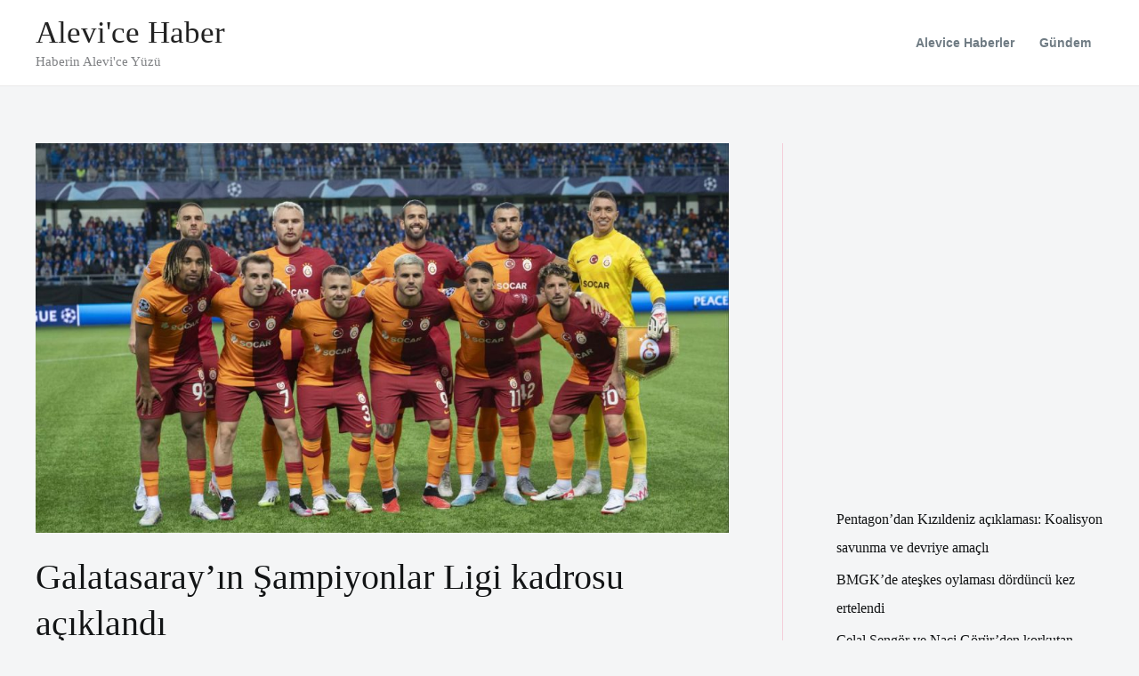

--- FILE ---
content_type: text/html; charset=UTF-8
request_url: https://www.haberler.alevice.net/tag/wilfried-zaha/
body_size: 11829
content:
<!DOCTYPE html><html lang="tr"><head><script data-no-optimize="1">var litespeed_docref=sessionStorage.getItem("litespeed_docref");litespeed_docref&&(Object.defineProperty(document,"referrer",{get:function(){return litespeed_docref}}),sessionStorage.removeItem("litespeed_docref"));</script> <meta charset="UTF-8"><meta name="viewport" content="width=device-width, initial-scale=1"><link rel="profile" href="https://gmpg.org/xfn/11"><meta name='robots' content='index, follow, max-image-preview:large, max-snippet:-1, max-video-preview:-1' /><title>Wilfried Zaha arşivleri - Alevi&#039;ce Haber</title><link rel="canonical" href="https://www.haberler.alevice.net/tag/wilfried-zaha/" /><meta property="og:locale" content="tr_TR" /><meta property="og:type" content="article" /><meta property="og:title" content="Wilfried Zaha arşivleri - Alevi&#039;ce Haber" /><meta property="og:url" content="https://www.haberler.alevice.net/tag/wilfried-zaha/" /><meta property="og:site_name" content="Alevi&#039;ce Haber" /><meta property="og:image" content="https://www.haberler.alevice.net/wp-content/uploads/2023/08/zemin.jpg" /><meta property="og:image:width" content="884" /><meta property="og:image:height" content="445" /><meta property="og:image:type" content="image/jpeg" /><meta name="twitter:card" content="summary_large_image" /><meta name="twitter:site" content="@AleviceNet" /> <script type="application/ld+json" class="yoast-schema-graph">{"@context":"https://schema.org","@graph":[{"@type":"CollectionPage","@id":"https://www.haberler.alevice.net/tag/wilfried-zaha/","url":"https://www.haberler.alevice.net/tag/wilfried-zaha/","name":"Wilfried Zaha arşivleri - Alevi&#039;ce Haber","isPartOf":{"@id":"https://www.haberler.alevice.net/#website"},"primaryImageOfPage":{"@id":"https://www.haberler.alevice.net/tag/wilfried-zaha/#primaryimage"},"image":{"@id":"https://www.haberler.alevice.net/tag/wilfried-zaha/#primaryimage"},"thumbnailUrl":"https://www.haberler.alevice.net/wp-content/uploads/2023/09/galatasarayin-sampiyonlar-ligi-kadrosu-aciklandi.jpg","breadcrumb":{"@id":"https://www.haberler.alevice.net/tag/wilfried-zaha/#breadcrumb"},"inLanguage":"tr"},{"@type":"ImageObject","inLanguage":"tr","@id":"https://www.haberler.alevice.net/tag/wilfried-zaha/#primaryimage","url":"https://www.haberler.alevice.net/wp-content/uploads/2023/09/galatasarayin-sampiyonlar-ligi-kadrosu-aciklandi.jpg","contentUrl":"https://www.haberler.alevice.net/wp-content/uploads/2023/09/galatasarayin-sampiyonlar-ligi-kadrosu-aciklandi.jpg","width":1280,"height":720},{"@type":"BreadcrumbList","@id":"https://www.haberler.alevice.net/tag/wilfried-zaha/#breadcrumb","itemListElement":[{"@type":"ListItem","position":1,"name":"Anasayfa","item":"https://www.haberler.alevice.net/"},{"@type":"ListItem","position":2,"name":"Wilfried Zaha"}]},{"@type":"WebSite","@id":"https://www.haberler.alevice.net/#website","url":"https://www.haberler.alevice.net/","name":"Alevi&#039;ce Haber","description":"Haberin Alevi&#039;ce Yüzü","publisher":{"@id":"https://www.haberler.alevice.net/#organization"},"potentialAction":[{"@type":"SearchAction","target":{"@type":"EntryPoint","urlTemplate":"https://www.haberler.alevice.net/?s={search_term_string}"},"query-input":"required name=search_term_string"}],"inLanguage":"tr"},{"@type":"Organization","@id":"https://www.haberler.alevice.net/#organization","name":"Alevi&#039;ce Haber","url":"https://www.haberler.alevice.net/","logo":{"@type":"ImageObject","inLanguage":"tr","@id":"https://www.haberler.alevice.net/#/schema/logo/image/","url":"https://www.haberler.alevice.net/wp-content/uploads/2023/08/178635720_146236390842665_4894523618227665253_n.jpg","contentUrl":"https://www.haberler.alevice.net/wp-content/uploads/2023/08/178635720_146236390842665_4894523618227665253_n.jpg","width":720,"height":720,"caption":"Alevi&#039;ce Haber"},"image":{"@id":"https://www.haberler.alevice.net/#/schema/logo/image/"},"sameAs":["https://www.facebook.com/aleviceNet","https://twitter.com/AleviceNet"]}]}</script> <link rel='dns-prefetch' href='//fonts.googleapis.com' /><link rel="alternate" type="application/rss+xml" title="Alevi&#039;ce Haber &raquo; akışı" href="https://www.haberler.alevice.net/feed/" /><link rel="alternate" type="application/rss+xml" title="Alevi&#039;ce Haber &raquo; yorum akışı" href="https://www.haberler.alevice.net/comments/feed/" /><link rel="alternate" type="application/rss+xml" title="Alevi&#039;ce Haber &raquo; Wilfried Zaha etiket akışı" href="https://www.haberler.alevice.net/tag/wilfried-zaha/feed/" /><link data-optimized="2" rel="stylesheet" href="https://www.haberler.alevice.net/wp-content/litespeed/css/f95bd32b585f56f637bc94dc86e96e38.css?ver=f8d27" /><link rel="https://api.w.org/" href="https://www.haberler.alevice.net/wp-json/" /><link rel="alternate" title="JSON" type="application/json" href="https://www.haberler.alevice.net/wp-json/wp/v2/tags/303" /><link rel="EditURI" type="application/rsd+xml" title="RSD" href="https://www.haberler.alevice.net/xmlrpc.php?rsd" /><meta name="generator" content="WordPress 6.9" /><link rel="icon" href="https://www.haberler.alevice.net/wp-content/uploads/2023/08/cropped-178635720_146236390842665_4894523618227665253_n-32x32.jpg" sizes="32x32" /><link rel="icon" href="https://www.haberler.alevice.net/wp-content/uploads/2023/08/cropped-178635720_146236390842665_4894523618227665253_n-192x192.jpg" sizes="192x192" /><link rel="apple-touch-icon" href="https://www.haberler.alevice.net/wp-content/uploads/2023/08/cropped-178635720_146236390842665_4894523618227665253_n-180x180.jpg" /><meta name="msapplication-TileImage" content="https://www.haberler.alevice.net/wp-content/uploads/2023/08/cropped-178635720_146236390842665_4894523618227665253_n-270x270.jpg" /><meta name="google-site-verification" content="ZqFengyq7qIhknGEssrcgDC9uEo8TKhxoOEXlSVzxIg" />
 <script type="litespeed/javascript" data-src="https://www.googletagmanager.com/gtag/js?id=G-NZLGQHBP1C"></script> <script type="litespeed/javascript">window.dataLayer=window.dataLayer||[];function gtag(){dataLayer.push(arguments)}
gtag('js',new Date());gtag('config','G-NZLGQHBP1C')</script> <script type="litespeed/javascript" data-src="https://pagead2.googlesyndication.com/pagead/js/adsbygoogle.js?client=ca-pub-4647834697173730"
     crossorigin="anonymous"></script> </head><body itemtype='https://schema.org/Blog' itemscope='itemscope' class="archive tag tag-wilfried-zaha tag-303 wp-embed-responsive wp-theme-astra ast-desktop ast-plain-container ast-right-sidebar astra-4.12.0 ast-mobile-inherit-site-logo ast-inherit-site-logo-transparent ast-hfb-header"><a
class="skip-link screen-reader-text"
href="#content">
İçeriğe atla</a><div
class="hfeed site" id="page"><header
class="site-header header-main-layout-1 ast-primary-menu-enabled ast-logo-title-inline ast-hide-custom-menu-mobile ast-builder-menu-toggle-icon ast-mobile-header-inline" id="masthead" itemtype="https://schema.org/WPHeader" itemscope="itemscope" itemid="#masthead"		><div id="ast-desktop-header" data-toggle-type="dropdown"><div class="ast-above-header-wrap  "><div class="ast-above-header-bar ast-above-header  site-header-focus-item" data-section="section-above-header-builder"><div class="site-above-header-wrap ast-builder-grid-row-container site-header-focus-item ast-container" data-section="section-above-header-builder"><div class="ast-builder-grid-row ast-builder-grid-row-has-sides ast-builder-grid-row-no-center"><div class="site-header-above-section-left site-header-section ast-flex site-header-section-left"><div class="ast-builder-layout-element ast-flex site-header-focus-item" data-section="title_tagline"><div
class="site-branding ast-site-identity" itemtype="https://schema.org/Organization" itemscope="itemscope"				><div class="ast-site-title-wrap">
<span class="site-title" itemprop="name">
<a href="https://www.haberler.alevice.net/" rel="home" itemprop="url" >
Alevi&#039;ce Haber
</a>
</span><p class="site-description" itemprop="description">
Haberin Alevi&#039;ce Yüzü</p></div></div></div></div><div class="site-header-above-section-right site-header-section ast-flex ast-grid-right-section"><div class="ast-builder-menu-1 ast-builder-menu ast-flex ast-builder-menu-1-focus-item ast-builder-layout-element site-header-focus-item" data-section="section-hb-menu-1"><div class="ast-main-header-bar-alignment"><div class="main-header-bar-navigation"><nav class="site-navigation ast-flex-grow-1 navigation-accessibility site-header-focus-item" id="primary-site-navigation-desktop" aria-label="Primary Site Navigation" itemtype="https://schema.org/SiteNavigationElement" itemscope="itemscope"><div class="main-navigation ast-inline-flex"><ul id="ast-hf-menu-1" class="main-header-menu ast-menu-shadow ast-nav-menu ast-flex  submenu-with-border astra-menu-animation-fade  stack-on-mobile"><li id="menu-item-34" class="menu-item menu-item-type-taxonomy menu-item-object-category menu-item-34"><a href="https://www.haberler.alevice.net/category/alevi-haberler/" class="menu-link">Alevice Haberler</a></li><li id="menu-item-33" class="menu-item menu-item-type-taxonomy menu-item-object-category menu-item-33"><a href="https://www.haberler.alevice.net/category/gundem/" class="menu-link">Gündem</a></li></ul></div></nav></div></div></div></div></div></div></div></div></div><div id="ast-mobile-header" class="ast-mobile-header-wrap " data-type="dropdown"><div class="ast-main-header-wrap main-header-bar-wrap" ><div class="ast-primary-header-bar ast-primary-header main-header-bar site-primary-header-wrap site-header-focus-item ast-builder-grid-row-layout-default ast-builder-grid-row-tablet-layout-default ast-builder-grid-row-mobile-layout-default" data-section="section-primary-header-builder"><div class="ast-builder-grid-row ast-builder-grid-row-has-sides ast-builder-grid-row-no-center"><div class="site-header-primary-section-left site-header-section ast-flex site-header-section-left"><div class="ast-builder-layout-element ast-flex site-header-focus-item" data-section="title_tagline"><div
class="site-branding ast-site-identity" itemtype="https://schema.org/Organization" itemscope="itemscope"				><div class="ast-site-title-wrap">
<span class="site-title" itemprop="name">
<a href="https://www.haberler.alevice.net/" rel="home" itemprop="url" >
Alevi&#039;ce Haber
</a>
</span><p class="site-description" itemprop="description">
Haberin Alevi&#039;ce Yüzü</p></div></div></div></div><div class="site-header-primary-section-right site-header-section ast-flex ast-grid-right-section"><div class="ast-builder-layout-element ast-flex site-header-focus-item" data-section="section-header-mobile-trigger"><div class="ast-button-wrap">
<button type="button" class="menu-toggle main-header-menu-toggle ast-mobile-menu-trigger-minimal"   aria-expanded="false" aria-label="Main menu toggle">
<span class="mobile-menu-toggle-icon">
<span aria-hidden="true" class="ahfb-svg-iconset ast-inline-flex svg-baseline"><svg class='ast-mobile-svg ast-menu-svg' fill='currentColor' version='1.1' xmlns='http://www.w3.org/2000/svg' width='24' height='24' viewBox='0 0 24 24'><path d='M3 13h18c0.552 0 1-0.448 1-1s-0.448-1-1-1h-18c-0.552 0-1 0.448-1 1s0.448 1 1 1zM3 7h18c0.552 0 1-0.448 1-1s-0.448-1-1-1h-18c-0.552 0-1 0.448-1 1s0.448 1 1 1zM3 19h18c0.552 0 1-0.448 1-1s-0.448-1-1-1h-18c-0.552 0-1 0.448-1 1s0.448 1 1 1z'></path></svg></span><span aria-hidden="true" class="ahfb-svg-iconset ast-inline-flex svg-baseline"><svg class='ast-mobile-svg ast-close-svg' fill='currentColor' version='1.1' xmlns='http://www.w3.org/2000/svg' width='24' height='24' viewBox='0 0 24 24'><path d='M5.293 6.707l5.293 5.293-5.293 5.293c-0.391 0.391-0.391 1.024 0 1.414s1.024 0.391 1.414 0l5.293-5.293 5.293 5.293c0.391 0.391 1.024 0.391 1.414 0s0.391-1.024 0-1.414l-5.293-5.293 5.293-5.293c0.391-0.391 0.391-1.024 0-1.414s-1.024-0.391-1.414 0l-5.293 5.293-5.293-5.293c-0.391-0.391-1.024-0.391-1.414 0s-0.391 1.024 0 1.414z'></path></svg></span>					</span>
</button></div></div></div></div></div></div><div class="ast-mobile-header-content content-align-flex-start "><div class="ast-builder-menu-mobile ast-builder-menu ast-builder-menu-mobile-focus-item ast-builder-layout-element site-header-focus-item" data-section="section-header-mobile-menu"><div class="ast-main-header-bar-alignment"><div class="main-header-bar-navigation"><nav class="site-navigation ast-flex-grow-1 navigation-accessibility site-header-focus-item" id="ast-mobile-site-navigation" aria-label="Site Navigation: Üst Menü" itemtype="https://schema.org/SiteNavigationElement" itemscope="itemscope"><div class="main-navigation"><ul id="ast-hf-mobile-menu" class="main-header-menu ast-nav-menu ast-flex  submenu-with-border astra-menu-animation-fade  stack-on-mobile"><li class="menu-item menu-item-type-taxonomy menu-item-object-category menu-item-34"><a href="https://www.haberler.alevice.net/category/alevi-haberler/" class="menu-link">Alevice Haberler</a></li><li class="menu-item menu-item-type-taxonomy menu-item-object-category menu-item-33"><a href="https://www.haberler.alevice.net/category/gundem/" class="menu-link">Gündem</a></li></ul></div></nav></div></div></div></div></div></header><div id="content" class="site-content"><div class="ast-container"><div id="primary" class="content-area primary"><main id="main" class="site-main"><div class="ast-row"><article
class="post-2389 post type-post status-publish format-standard has-post-thumbnail hentry category-spor tag-abdulkerim-bardakci tag-angelino tag-baris-alper-yilmaz tag-cedric-bakambu tag-davinson-sanchez tag-dries-mertens tag-emin-bayram tag-fernando-muslera tag-gunay-guvenc tag-hakim-ziyech tag-jankat-yilmaz tag-kaan-ayhan tag-kazimcan-karatas tag-kerem-akturkoglu tag-kerem-demirbay tag-lucas-torreira tag-mateus-tete tag-mauro-icardi tag-sacha-boey tag-sergio-oliveira tag-tanguy-ndombele tag-victor-nelsson tag-wilfried-zaha ast-col-sm-12 ast-article-post" id="post-2389" itemtype="https://schema.org/CreativeWork" itemscope="itemscope"><div class="ast-post-format- blog-layout-1 ast-article-inner"><div class="post-content ast-col-md-12" ><div class="ast-blog-featured-section post-thumb ast-blog-single-element"><div class="post-thumb-img-content post-thumb"><a href="https://www.haberler.alevice.net/2023/09/05/galatasarayin-sampiyonlar-ligi-kadrosu-aciklandi/" aria-label="Read: Galatasaray&#8217;ın Şampiyonlar Ligi kadrosu açıklandı" ><img data-lazyloaded="1" src="[data-uri]" width="1024" height="576" data-src="https://www.haberler.alevice.net/wp-content/uploads/2023/09/galatasarayin-sampiyonlar-ligi-kadrosu-aciklandi-1024x576.jpg" class="attachment-large size-large wp-post-image" alt="" itemprop="image" decoding="async" fetchpriority="high" data-srcset="https://www.haberler.alevice.net/wp-content/uploads/2023/09/galatasarayin-sampiyonlar-ligi-kadrosu-aciklandi-1024x576.jpg 1024w, https://www.haberler.alevice.net/wp-content/uploads/2023/09/galatasarayin-sampiyonlar-ligi-kadrosu-aciklandi-300x169.jpg 300w, https://www.haberler.alevice.net/wp-content/uploads/2023/09/galatasarayin-sampiyonlar-ligi-kadrosu-aciklandi-768x432.jpg 768w, https://www.haberler.alevice.net/wp-content/uploads/2023/09/galatasarayin-sampiyonlar-ligi-kadrosu-aciklandi.jpg 1280w" data-sizes="(max-width: 1024px) 100vw, 1024px" /></a></div></div><h2 class="entry-title ast-blog-single-element" itemprop="headline"><a href="https://www.haberler.alevice.net/2023/09/05/galatasarayin-sampiyonlar-ligi-kadrosu-aciklandi/" rel="bookmark">Galatasaray&#8217;ın Şampiyonlar Ligi kadrosu açıklandı</a></h2><header class="entry-header ast-blog-single-element ast-blog-meta-container"><div class="entry-meta">			<span class="comments-link">
<a href="https://www.haberler.alevice.net/2023/09/05/galatasarayin-sampiyonlar-ligi-kadrosu-aciklandi/#respond">Yorum bırakın</a>			</span>/ <span class="ast-taxonomy-container cat-links default"><a href="https://www.haberler.alevice.net/category/spor/" rel="category tag">Spor</a></span> / <span class="posted-by vcard author" itemtype="https://schema.org/Person" itemscope="itemscope" itemprop="author">			<a title="haberler tarafından yazılan tüm yazılar"
href="https://www.haberler.alevice.net/author/haberler/" rel="author"
class="url fn n" itemprop="url"				>
<span
class="author-name" itemprop="name"				>
haberler			</span>
</a>
</span></div></header><div class="ast-excerpt-container ast-blog-single-element"><p>Sarı-kırmızılı ekibin UEFA kadrosunda Leo Dubois, Fredrik Midtsjö ve Halil Dervişoğlu yer almadı. Yeni transferler Davinson Sanchez ve Tanguy Ndombele ise listede yer aldı.</p></div><p class="ast-blog-single-element ast-read-more-container read-more"> <a class="" href="https://www.haberler.alevice.net/2023/09/05/galatasarayin-sampiyonlar-ligi-kadrosu-aciklandi/"> <span class="screen-reader-text">Galatasaray&#8217;ın Şampiyonlar Ligi kadrosu açıklandı</span> Read More »</a></p><div class="entry-content clear"
itemprop="text"		></div></div></div></article></div></main></div><div class="widget-area secondary" id="secondary" itemtype="https://schema.org/WPSideBar" itemscope="itemscope"><div class="sidebar-main" ><aside id="ai_widget-3" class="widget block-widget"><div class='code-block code-block-3' style='margin: 8px 8px 8px 0; float: left;'> <script type="litespeed/javascript" data-src="https://pagead2.googlesyndication.com/pagead/js/adsbygoogle.js?client=ca-pub-4647834697173730"
     crossorigin="anonymous"></script> 
<ins class="adsbygoogle"
style="display:inline-block;width:336px;height:380px"
data-ad-client="ca-pub-4647834697173730"
data-ad-format="rectangle"
data-ad-slot="7744990748"></ins> <script type="litespeed/javascript">(adsbygoogle=window.adsbygoogle||[]).push({})</script></div></aside><aside id="block-8" class="widget widget_block widget_recent_entries"><ul class="wp-block-latest-posts__list wp-block-latest-posts"><li><a class="wp-block-latest-posts__post-title" href="https://www.haberler.alevice.net/2023/12/22/pentagondan-kizildeniz-aciklamasi-koalisyon-savunma-ve-devriye-amacli/">Pentagon&#8217;dan Kızıldeniz açıklaması: Koalisyon savunma ve devriye amaçlı</a></li><li><a class="wp-block-latest-posts__post-title" href="https://www.haberler.alevice.net/2023/12/22/bmgkde-ateskes-oylamasi-dorduncu-kez-ertelendi/">BMGK&#8217;de ateşkes oylaması dördüncü kez ertelendi</a></li><li><a class="wp-block-latest-posts__post-title" href="https://www.haberler.alevice.net/2023/11/03/celal-sengor-ve-naci-gorurden-korkutan-sozler-kira-kira-geldi-istanbul-topun-agzinda/">Celal Şengör ve Naci Görür&#8217;den korkutan sözler: &#8216;Kıra kıra geldi, İstanbul topun ağzında!&#8217;</a></li><li><a class="wp-block-latest-posts__post-title" href="https://www.haberler.alevice.net/2023/10/24/taksimde-bayern-munih-galatasaray-maci-oncesi-gerginlik-alman-taraftarlar-yaralandi/">Taksim’de Bayern Münih-Galatasaray maçı öncesi gerginlik: Alman taraftarlar yaralandı</a></li><li><a class="wp-block-latest-posts__post-title" href="https://www.haberler.alevice.net/2023/10/18/israilli-bakandan-tepki-ceken-paylasim-gazzeye-insani-yardim-degil-patlayici-girecek/">İsrailli Bakan&#8217;dan tepki çeken paylaşım: &#8216;Gazze’ye insani yardım değil, patlayıcı girecek&#8217;</a></li></ul></aside><aside id="ai_widget-4" class="widget block-widget ai-sticky-widget"><script type="litespeed/javascript" data-src="https://pagead2.googlesyndication.com/pagead/js/adsbygoogle.js?client=ca-pub-4647834697173730"
     crossorigin="anonymous"></script> 
<ins class="adsbygoogle"
style="display:inline-block;width:300px;height:600px"
data-ad-client="ca-pub-4647834697173730"
data-ad-slot="2717098101"></ins> <script type="litespeed/javascript">(adsbygoogle=window.adsbygoogle||[]).push({})</script></aside><aside id="block-9" class="widget widget_block widget_categories"><ul class="wp-block-categories-list wp-block-categories"><li class="cat-item cat-item-8"><a href="https://www.haberler.alevice.net/category/alevi-haberler/">Alevice Haberler</a></li><li class="cat-item cat-item-232"><a href="https://www.haberler.alevice.net/category/dunyadan/">Dünyadan</a></li><li class="cat-item cat-item-184"><a href="https://www.haberler.alevice.net/category/egitim/">Eğitim</a></li><li class="cat-item cat-item-215"><a href="https://www.haberler.alevice.net/category/ekonomi/">Ekonomi</a></li><li class="cat-item cat-item-7"><a href="https://www.haberler.alevice.net/category/gundem/">Gündem</a></li><li class="cat-item cat-item-143"><a href="https://www.haberler.alevice.net/category/hava-durumu/">Hava Durumu</a></li><li class="cat-item cat-item-121"><a href="https://www.haberler.alevice.net/category/hayvanlar-alemi/">Hayvanlar Alemi</a></li><li class="cat-item cat-item-120"><a href="https://www.haberler.alevice.net/category/ilginc-haberler/">İlginç Haberler</a></li><li class="cat-item cat-item-252"><a href="https://www.haberler.alevice.net/category/sanat/">Sanat</a></li><li class="cat-item cat-item-644"><a href="https://www.haberler.alevice.net/category/savas/">Savaş</a></li><li class="cat-item cat-item-164"><a href="https://www.haberler.alevice.net/category/sinema/">Sinema</a></li><li class="cat-item cat-item-2"><a href="https://www.haberler.alevice.net/category/siyaset_haberleri/">Siyaset</a></li><li class="cat-item cat-item-126"><a href="https://www.haberler.alevice.net/category/spor/">Spor</a></li></ul></aside></div></div></div></div><footer
class="site-footer" id="colophon" itemtype="https://schema.org/WPFooter" itemscope="itemscope" itemid="#colophon"><div class="site-primary-footer-wrap ast-builder-grid-row-container site-footer-focus-item ast-builder-grid-row-3-equal ast-builder-grid-row-tablet-3-equal ast-builder-grid-row-mobile-full ast-footer-row-stack ast-footer-row-tablet-stack ast-footer-row-mobile-stack" data-section="section-primary-footer-builder"><div class="ast-builder-grid-row-container-inner"><div class="ast-builder-footer-grid-columns site-primary-footer-inner-wrap ast-builder-grid-row"><div class="site-footer-primary-section-1 site-footer-section site-footer-section-1"></div><div class="site-footer-primary-section-2 site-footer-section site-footer-section-2"><div class="ast-builder-layout-element ast-flex site-footer-focus-item ast-footer-copyright" data-section="section-footer-builder"><div class="ast-footer-copyright"><p>Copyright &copy; 2026 Alevi&#039;ce Haber</p></div></div></div><div class="site-footer-primary-section-3 site-footer-section site-footer-section-3"></div></div></div></div></footer></div> <script type="speculationrules">{"prefetch":[{"source":"document","where":{"and":[{"href_matches":"/*"},{"not":{"href_matches":["/wp-*.php","/wp-admin/*","/wp-content/uploads/*","/wp-content/*","/wp-content/plugins/*","/wp-content/themes/astra/*","/*\\?(.+)"]}},{"not":{"selector_matches":"a[rel~=\"nofollow\"]"}},{"not":{"selector_matches":".no-prefetch, .no-prefetch a"}}]},"eagerness":"conservative"}]}</script> <div id="ast-scroll-top" tabindex="0" class="ast-scroll-top-icon ast-scroll-to-top-right" data-on-devices="both">
<span class="screen-reader-text">Scroll to Top</span></div> <script id="wp-emoji-settings" type="application/json">{"baseUrl":"https://s.w.org/images/core/emoji/17.0.2/72x72/","ext":".png","svgUrl":"https://s.w.org/images/core/emoji/17.0.2/svg/","svgExt":".svg","source":{"concatemoji":"https://www.haberler.alevice.net/wp-includes/js/wp-emoji-release.min.js?ver=6.9"}}</script> <script type="module">/*! This file is auto-generated */
const a=JSON.parse(document.getElementById("wp-emoji-settings").textContent),o=(window._wpemojiSettings=a,"wpEmojiSettingsSupports"),s=["flag","emoji"];function i(e){try{var t={supportTests:e,timestamp:(new Date).valueOf()};sessionStorage.setItem(o,JSON.stringify(t))}catch(e){}}function c(e,t,n){e.clearRect(0,0,e.canvas.width,e.canvas.height),e.fillText(t,0,0);t=new Uint32Array(e.getImageData(0,0,e.canvas.width,e.canvas.height).data);e.clearRect(0,0,e.canvas.width,e.canvas.height),e.fillText(n,0,0);const a=new Uint32Array(e.getImageData(0,0,e.canvas.width,e.canvas.height).data);return t.every((e,t)=>e===a[t])}function p(e,t){e.clearRect(0,0,e.canvas.width,e.canvas.height),e.fillText(t,0,0);var n=e.getImageData(16,16,1,1);for(let e=0;e<n.data.length;e++)if(0!==n.data[e])return!1;return!0}function u(e,t,n,a){switch(t){case"flag":return n(e,"\ud83c\udff3\ufe0f\u200d\u26a7\ufe0f","\ud83c\udff3\ufe0f\u200b\u26a7\ufe0f")?!1:!n(e,"\ud83c\udde8\ud83c\uddf6","\ud83c\udde8\u200b\ud83c\uddf6")&&!n(e,"\ud83c\udff4\udb40\udc67\udb40\udc62\udb40\udc65\udb40\udc6e\udb40\udc67\udb40\udc7f","\ud83c\udff4\u200b\udb40\udc67\u200b\udb40\udc62\u200b\udb40\udc65\u200b\udb40\udc6e\u200b\udb40\udc67\u200b\udb40\udc7f");case"emoji":return!a(e,"\ud83e\u1fac8")}return!1}function f(e,t,n,a){let r;const o=(r="undefined"!=typeof WorkerGlobalScope&&self instanceof WorkerGlobalScope?new OffscreenCanvas(300,150):document.createElement("canvas")).getContext("2d",{willReadFrequently:!0}),s=(o.textBaseline="top",o.font="600 32px Arial",{});return e.forEach(e=>{s[e]=t(o,e,n,a)}),s}function r(e){var t=document.createElement("script");t.src=e,t.defer=!0,document.head.appendChild(t)}a.supports={everything:!0,everythingExceptFlag:!0},new Promise(t=>{let n=function(){try{var e=JSON.parse(sessionStorage.getItem(o));if("object"==typeof e&&"number"==typeof e.timestamp&&(new Date).valueOf()<e.timestamp+604800&&"object"==typeof e.supportTests)return e.supportTests}catch(e){}return null}();if(!n){if("undefined"!=typeof Worker&&"undefined"!=typeof OffscreenCanvas&&"undefined"!=typeof URL&&URL.createObjectURL&&"undefined"!=typeof Blob)try{var e="postMessage("+f.toString()+"("+[JSON.stringify(s),u.toString(),c.toString(),p.toString()].join(",")+"));",a=new Blob([e],{type:"text/javascript"});const r=new Worker(URL.createObjectURL(a),{name:"wpTestEmojiSupports"});return void(r.onmessage=e=>{i(n=e.data),r.terminate(),t(n)})}catch(e){}i(n=f(s,u,c,p))}t(n)}).then(e=>{for(const n in e)a.supports[n]=e[n],a.supports.everything=a.supports.everything&&a.supports[n],"flag"!==n&&(a.supports.everythingExceptFlag=a.supports.everythingExceptFlag&&a.supports[n]);var t;a.supports.everythingExceptFlag=a.supports.everythingExceptFlag&&!a.supports.flag,a.supports.everything||((t=a.source||{}).concatemoji?r(t.concatemoji):t.wpemoji&&t.twemoji&&(r(t.twemoji),r(t.wpemoji)))});
//# sourceURL=https://www.haberler.alevice.net/wp-includes/js/wp-emoji-loader.min.js</script> <script data-no-optimize="1">window.lazyLoadOptions=Object.assign({},{threshold:300},window.lazyLoadOptions||{});!function(t,e){"object"==typeof exports&&"undefined"!=typeof module?module.exports=e():"function"==typeof define&&define.amd?define(e):(t="undefined"!=typeof globalThis?globalThis:t||self).LazyLoad=e()}(this,function(){"use strict";function e(){return(e=Object.assign||function(t){for(var e=1;e<arguments.length;e++){var n,a=arguments[e];for(n in a)Object.prototype.hasOwnProperty.call(a,n)&&(t[n]=a[n])}return t}).apply(this,arguments)}function o(t){return e({},at,t)}function l(t,e){return t.getAttribute(gt+e)}function c(t){return l(t,vt)}function s(t,e){return function(t,e,n){e=gt+e;null!==n?t.setAttribute(e,n):t.removeAttribute(e)}(t,vt,e)}function i(t){return s(t,null),0}function r(t){return null===c(t)}function u(t){return c(t)===_t}function d(t,e,n,a){t&&(void 0===a?void 0===n?t(e):t(e,n):t(e,n,a))}function f(t,e){et?t.classList.add(e):t.className+=(t.className?" ":"")+e}function _(t,e){et?t.classList.remove(e):t.className=t.className.replace(new RegExp("(^|\\s+)"+e+"(\\s+|$)")," ").replace(/^\s+/,"").replace(/\s+$/,"")}function g(t){return t.llTempImage}function v(t,e){!e||(e=e._observer)&&e.unobserve(t)}function b(t,e){t&&(t.loadingCount+=e)}function p(t,e){t&&(t.toLoadCount=e)}function n(t){for(var e,n=[],a=0;e=t.children[a];a+=1)"SOURCE"===e.tagName&&n.push(e);return n}function h(t,e){(t=t.parentNode)&&"PICTURE"===t.tagName&&n(t).forEach(e)}function a(t,e){n(t).forEach(e)}function m(t){return!!t[lt]}function E(t){return t[lt]}function I(t){return delete t[lt]}function y(e,t){var n;m(e)||(n={},t.forEach(function(t){n[t]=e.getAttribute(t)}),e[lt]=n)}function L(a,t){var o;m(a)&&(o=E(a),t.forEach(function(t){var e,n;e=a,(t=o[n=t])?e.setAttribute(n,t):e.removeAttribute(n)}))}function k(t,e,n){f(t,e.class_loading),s(t,st),n&&(b(n,1),d(e.callback_loading,t,n))}function A(t,e,n){n&&t.setAttribute(e,n)}function O(t,e){A(t,rt,l(t,e.data_sizes)),A(t,it,l(t,e.data_srcset)),A(t,ot,l(t,e.data_src))}function w(t,e,n){var a=l(t,e.data_bg_multi),o=l(t,e.data_bg_multi_hidpi);(a=nt&&o?o:a)&&(t.style.backgroundImage=a,n=n,f(t=t,(e=e).class_applied),s(t,dt),n&&(e.unobserve_completed&&v(t,e),d(e.callback_applied,t,n)))}function x(t,e){!e||0<e.loadingCount||0<e.toLoadCount||d(t.callback_finish,e)}function M(t,e,n){t.addEventListener(e,n),t.llEvLisnrs[e]=n}function N(t){return!!t.llEvLisnrs}function z(t){if(N(t)){var e,n,a=t.llEvLisnrs;for(e in a){var o=a[e];n=e,o=o,t.removeEventListener(n,o)}delete t.llEvLisnrs}}function C(t,e,n){var a;delete t.llTempImage,b(n,-1),(a=n)&&--a.toLoadCount,_(t,e.class_loading),e.unobserve_completed&&v(t,n)}function R(i,r,c){var l=g(i)||i;N(l)||function(t,e,n){N(t)||(t.llEvLisnrs={});var a="VIDEO"===t.tagName?"loadeddata":"load";M(t,a,e),M(t,"error",n)}(l,function(t){var e,n,a,o;n=r,a=c,o=u(e=i),C(e,n,a),f(e,n.class_loaded),s(e,ut),d(n.callback_loaded,e,a),o||x(n,a),z(l)},function(t){var e,n,a,o;n=r,a=c,o=u(e=i),C(e,n,a),f(e,n.class_error),s(e,ft),d(n.callback_error,e,a),o||x(n,a),z(l)})}function T(t,e,n){var a,o,i,r,c;t.llTempImage=document.createElement("IMG"),R(t,e,n),m(c=t)||(c[lt]={backgroundImage:c.style.backgroundImage}),i=n,r=l(a=t,(o=e).data_bg),c=l(a,o.data_bg_hidpi),(r=nt&&c?c:r)&&(a.style.backgroundImage='url("'.concat(r,'")'),g(a).setAttribute(ot,r),k(a,o,i)),w(t,e,n)}function G(t,e,n){var a;R(t,e,n),a=e,e=n,(t=Et[(n=t).tagName])&&(t(n,a),k(n,a,e))}function D(t,e,n){var a;a=t,(-1<It.indexOf(a.tagName)?G:T)(t,e,n)}function S(t,e,n){var a;t.setAttribute("loading","lazy"),R(t,e,n),a=e,(e=Et[(n=t).tagName])&&e(n,a),s(t,_t)}function V(t){t.removeAttribute(ot),t.removeAttribute(it),t.removeAttribute(rt)}function j(t){h(t,function(t){L(t,mt)}),L(t,mt)}function F(t){var e;(e=yt[t.tagName])?e(t):m(e=t)&&(t=E(e),e.style.backgroundImage=t.backgroundImage)}function P(t,e){var n;F(t),n=e,r(e=t)||u(e)||(_(e,n.class_entered),_(e,n.class_exited),_(e,n.class_applied),_(e,n.class_loading),_(e,n.class_loaded),_(e,n.class_error)),i(t),I(t)}function U(t,e,n,a){var o;n.cancel_on_exit&&(c(t)!==st||"IMG"===t.tagName&&(z(t),h(o=t,function(t){V(t)}),V(o),j(t),_(t,n.class_loading),b(a,-1),i(t),d(n.callback_cancel,t,e,a)))}function $(t,e,n,a){var o,i,r=(i=t,0<=bt.indexOf(c(i)));s(t,"entered"),f(t,n.class_entered),_(t,n.class_exited),o=t,i=a,n.unobserve_entered&&v(o,i),d(n.callback_enter,t,e,a),r||D(t,n,a)}function q(t){return t.use_native&&"loading"in HTMLImageElement.prototype}function H(t,o,i){t.forEach(function(t){return(a=t).isIntersecting||0<a.intersectionRatio?$(t.target,t,o,i):(e=t.target,n=t,a=o,t=i,void(r(e)||(f(e,a.class_exited),U(e,n,a,t),d(a.callback_exit,e,n,t))));var e,n,a})}function B(e,n){var t;tt&&!q(e)&&(n._observer=new IntersectionObserver(function(t){H(t,e,n)},{root:(t=e).container===document?null:t.container,rootMargin:t.thresholds||t.threshold+"px"}))}function J(t){return Array.prototype.slice.call(t)}function K(t){return t.container.querySelectorAll(t.elements_selector)}function Q(t){return c(t)===ft}function W(t,e){return e=t||K(e),J(e).filter(r)}function X(e,t){var n;(n=K(e),J(n).filter(Q)).forEach(function(t){_(t,e.class_error),i(t)}),t.update()}function t(t,e){var n,a,t=o(t);this._settings=t,this.loadingCount=0,B(t,this),n=t,a=this,Y&&window.addEventListener("online",function(){X(n,a)}),this.update(e)}var Y="undefined"!=typeof window,Z=Y&&!("onscroll"in window)||"undefined"!=typeof navigator&&/(gle|ing|ro)bot|crawl|spider/i.test(navigator.userAgent),tt=Y&&"IntersectionObserver"in window,et=Y&&"classList"in document.createElement("p"),nt=Y&&1<window.devicePixelRatio,at={elements_selector:".lazy",container:Z||Y?document:null,threshold:300,thresholds:null,data_src:"src",data_srcset:"srcset",data_sizes:"sizes",data_bg:"bg",data_bg_hidpi:"bg-hidpi",data_bg_multi:"bg-multi",data_bg_multi_hidpi:"bg-multi-hidpi",data_poster:"poster",class_applied:"applied",class_loading:"litespeed-loading",class_loaded:"litespeed-loaded",class_error:"error",class_entered:"entered",class_exited:"exited",unobserve_completed:!0,unobserve_entered:!1,cancel_on_exit:!0,callback_enter:null,callback_exit:null,callback_applied:null,callback_loading:null,callback_loaded:null,callback_error:null,callback_finish:null,callback_cancel:null,use_native:!1},ot="src",it="srcset",rt="sizes",ct="poster",lt="llOriginalAttrs",st="loading",ut="loaded",dt="applied",ft="error",_t="native",gt="data-",vt="ll-status",bt=[st,ut,dt,ft],pt=[ot],ht=[ot,ct],mt=[ot,it,rt],Et={IMG:function(t,e){h(t,function(t){y(t,mt),O(t,e)}),y(t,mt),O(t,e)},IFRAME:function(t,e){y(t,pt),A(t,ot,l(t,e.data_src))},VIDEO:function(t,e){a(t,function(t){y(t,pt),A(t,ot,l(t,e.data_src))}),y(t,ht),A(t,ct,l(t,e.data_poster)),A(t,ot,l(t,e.data_src)),t.load()}},It=["IMG","IFRAME","VIDEO"],yt={IMG:j,IFRAME:function(t){L(t,pt)},VIDEO:function(t){a(t,function(t){L(t,pt)}),L(t,ht),t.load()}},Lt=["IMG","IFRAME","VIDEO"];return t.prototype={update:function(t){var e,n,a,o=this._settings,i=W(t,o);{if(p(this,i.length),!Z&&tt)return q(o)?(e=o,n=this,i.forEach(function(t){-1!==Lt.indexOf(t.tagName)&&S(t,e,n)}),void p(n,0)):(t=this._observer,o=i,t.disconnect(),a=t,void o.forEach(function(t){a.observe(t)}));this.loadAll(i)}},destroy:function(){this._observer&&this._observer.disconnect(),K(this._settings).forEach(function(t){I(t)}),delete this._observer,delete this._settings,delete this.loadingCount,delete this.toLoadCount},loadAll:function(t){var e=this,n=this._settings;W(t,n).forEach(function(t){v(t,e),D(t,n,e)})},restoreAll:function(){var e=this._settings;K(e).forEach(function(t){P(t,e)})}},t.load=function(t,e){e=o(e);D(t,e)},t.resetStatus=function(t){i(t)},t}),function(t,e){"use strict";function n(){e.body.classList.add("litespeed_lazyloaded")}function a(){console.log("[LiteSpeed] Start Lazy Load"),o=new LazyLoad(Object.assign({},t.lazyLoadOptions||{},{elements_selector:"[data-lazyloaded]",callback_finish:n})),i=function(){o.update()},t.MutationObserver&&new MutationObserver(i).observe(e.documentElement,{childList:!0,subtree:!0,attributes:!0})}var o,i;t.addEventListener?t.addEventListener("load",a,!1):t.attachEvent("onload",a)}(window,document);</script><script data-no-optimize="1">window.litespeed_ui_events=window.litespeed_ui_events||["mouseover","click","keydown","wheel","touchmove","touchstart"];var urlCreator=window.URL||window.webkitURL;function litespeed_load_delayed_js_force(){console.log("[LiteSpeed] Start Load JS Delayed"),litespeed_ui_events.forEach(e=>{window.removeEventListener(e,litespeed_load_delayed_js_force,{passive:!0})}),document.querySelectorAll("iframe[data-litespeed-src]").forEach(e=>{e.setAttribute("src",e.getAttribute("data-litespeed-src"))}),"loading"==document.readyState?window.addEventListener("DOMContentLoaded",litespeed_load_delayed_js):litespeed_load_delayed_js()}litespeed_ui_events.forEach(e=>{window.addEventListener(e,litespeed_load_delayed_js_force,{passive:!0})});async function litespeed_load_delayed_js(){let t=[];for(var d in document.querySelectorAll('script[type="litespeed/javascript"]').forEach(e=>{t.push(e)}),t)await new Promise(e=>litespeed_load_one(t[d],e));document.dispatchEvent(new Event("DOMContentLiteSpeedLoaded")),window.dispatchEvent(new Event("DOMContentLiteSpeedLoaded"))}function litespeed_load_one(t,e){console.log("[LiteSpeed] Load ",t);var d=document.createElement("script");d.addEventListener("load",e),d.addEventListener("error",e),t.getAttributeNames().forEach(e=>{"type"!=e&&d.setAttribute("data-src"==e?"src":e,t.getAttribute(e))});let a=!(d.type="text/javascript");!d.src&&t.textContent&&(d.src=litespeed_inline2src(t.textContent),a=!0),t.after(d),t.remove(),a&&e()}function litespeed_inline2src(t){try{var d=urlCreator.createObjectURL(new Blob([t.replace(/^(?:<!--)?(.*?)(?:-->)?$/gm,"$1")],{type:"text/javascript"}))}catch(e){d="data:text/javascript;base64,"+btoa(t.replace(/^(?:<!--)?(.*?)(?:-->)?$/gm,"$1"))}return d}</script><script data-no-optimize="1">var litespeed_vary=document.cookie.replace(/(?:(?:^|.*;\s*)_lscache_vary\s*\=\s*([^;]*).*$)|^.*$/,"");litespeed_vary||fetch("/wp-content/plugins/litespeed-cache/guest.vary.php",{method:"POST",cache:"no-cache",redirect:"follow"}).then(e=>e.json()).then(e=>{console.log(e),e.hasOwnProperty("reload")&&"yes"==e.reload&&(sessionStorage.setItem("litespeed_docref",document.referrer),window.location.reload(!0))});</script><script data-optimized="1" type="litespeed/javascript" data-src="https://www.haberler.alevice.net/wp-content/litespeed/js/710d1e41d342e5fca9c7ed8f668758d8.js?ver=f8d27"></script></body></html>
<!-- Page optimized by LiteSpeed Cache @2026-01-21 02:57:33 -->

<!-- Page cached by LiteSpeed Cache 7.6.2 on 2026-01-21 02:57:33 -->
<!-- Guest Mode -->
<!-- QUIC.cloud UCSS in queue -->